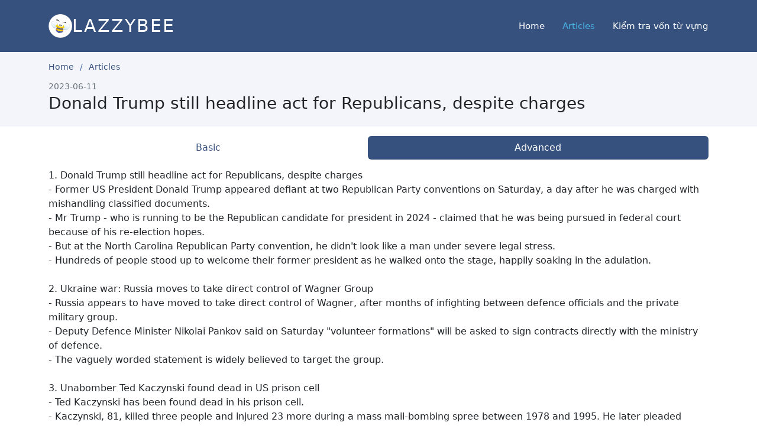

--- FILE ---
content_type: text/html; charset=UTF-8
request_url: https://www.lazzybee.com/articles/2023-06-11/donald-trump-still-headline-act-for-republicans-despite-charges/advance
body_size: 6597
content:
<!DOCTYPE html>
<html lang="en">
<head>
    <meta charset="utf-8">
<meta content="width=device-width, initial-scale=1.0" name="viewport">
<meta name="csrf-token" content="ZAcNXX3ipXbKOO8Jc115mvkzpdJ3CnHDKLfH220r">

<title> Donald Trump still headline act for Republicans, despite charges </title>

<!-- Favicons -->
<link href="https://www.lazzybee.com/images/favicon.png" rel="icon">
<link href="https://www.lazzybee.com/images/favicon.png" rel="apple-touch-icon">

<!-- Google Fonts -->
<link href="https://fonts.googleapis.com/css?family=Open+Sans:300,300i,400,400i,600,600i,700,700i|Jost:300,300i,400,400i,500,500i,600,600i,700,700i|Poppins:300,300i,400,400i,500,500i,600,600i,700,700i" rel="stylesheet">

<link rel="stylesheet" href="/css/web.css?id=7f003fd8e4be9021eb27">

<!-- Global site tag (gtag.js) - Google Analytics -->
<script async src="https://www.googletagmanager.com/gtag/js?id=UA-67194143-1"></script>
<script>
    window.dataLayer = window.dataLayer || [];
    function gtag(){dataLayer.push(arguments);}
    gtag('js', new Date());

    gtag('config', 'UA-67194143-1');
</script>

<!-- <script async src="https://pagead2.googlesyndication.com/pagead/js/adsbygoogle.js?client=ca-pub-5245864792816840"
        crossorigin="anonymous"></script> -->
</head>
<body>
<header id="header" class="d-none d-md-block" style="background: #37517e;">
    <div class="container d-flex align-items-center">

    <a href="https://www.lazzybee.com" class="logo">
        <img src="https://www.lazzybee.com/images/logo.png" alt="" class="img-fluid">
    </a>
    <h1 class="logo me-auto">
        <a class="text-decoration-none" href="https://www.lazzybee.com">lazzybee</a>
    </h1>
    <!-- Uncomment below if you prefer to use an image logo -->
    

    <nav id="navbar" class="navbar">
        <ul>
            <li>
                <a class="nav-link " href="https://www.lazzybee.com">
                    Home
                </a>
            </li>
            <li>
                <a class="nav-link active" href="https://www.lazzybee.com/articles">
                    Articles
                </a>
            </li>

            <li>
                <a class="nav-link " href="https://www.lazzybee.com/testvocab">
                    Kiểm tra vốn từ vựng
                </a>
            </li>
        </ul>
        <i class="fa-solid fa-align-justify mobile-nav-toggle"></i>

    </nav>
</div>
</header>

<main id="main">
        <section id="breadcrumbs" class="breadcrumbs">
        <div class="container">

            <ol>
                <li><a href="https://www.lazzybee.com">Home</a></li>
                <li><a href="https://www.lazzybee.com/articles/advance">Articles</a></li>
            </ol>
            <p class="text-muted smal pb-0 mb-0">
                <small> 2023-06-11</small>
            </p>

            <h3>Donald Trump still headline act for Republicans, despite charges</h3>

        </div>
    </section>

    <div class="container py-3">
        <ul class="nav nav-tabs nav-fill nav-pills border-bottom-0" id="myTab" role="tablist">
            <li class="nav-item" role="presentation">
                <button class="nav-link " id="basic-tab"
                        data-bs-toggle="tab" data-bs-target="#basic-tab-pane" type="button" role="tab"
                        aria-controls="home-tab-pane" aria-selected="true">
                    Basic
                </button>
            </li>
            <li class="nav-item" role="presentation">
                <button class="nav-link active" id="advance-tab"
                        data-bs-toggle="tab" data-bs-target="#advance-tab-pane" type="button" role="tab"
                        aria-controls="profile-tab-pane" aria-selected="false">
                    Advanced
                </button>
            </li>

        </ul>
        <div class="tab-content py-3" id="myTabContent">
            <div class="tab-pane fade " id="basic-tab-pane"
                 role="tabpanel" aria-labelledby="basic-tab" tabindex="0">
                <div><b>1. Donald Trump still headline act for Republicans, despite charges</b></div><div>- Former US President Donald Trump appeared defiant at two Republican Party conventions on Saturday, a day after he was charged with mishandling classified documents.</div><div>- Mr Trump - who is running to be the Republican candidate for president in 2024 - claimed that he was being pursued in federal court because of his re-election hopes.</div><div>- But at the North Carolina Republican Party convention, he didn't look like a man under severe legal stress.</div><div>- Hundreds of people stood up to welcome their&nbsp;former president as he walked onto the stage, happily soaking in the adulation.</div><div><br></div><div><b>2. Ukraine war: Russia moves to take direct control of Wagner Group</b></div><div>- Russia appears to have moved to take direct control of Wagner, after months of infighting between defence officials and the private military group.</div><div>- Deputy Defence Minister Nikolai Pankov said on Saturday "volunteer formations" will be asked to sign contracts directly with the ministry of defence.</div><div>- The vaguely worded statement is widely believed to target the group.</div><div><br></div><div><b>3. Unabomber Ted Kaczynski found dead in US prison cell</b></div><div>- Ted Kaczynski has been found dead in his prison cell.</div><div>- Kaczynski, 81, killed three people and injured 23 more during a mass mail-bombing spree between 1978 and 1995. He later pleaded guilty to his crimes.</div><div>- He was sentenced to life without parole in 1996 after evading capture for almost 20 years.</div>
            </div>
            <div class="tab-pane fade show active" id="advance-tab-pane"
                 role="tabpanel" aria-labelledby="advance-tab" tabindex="0">
                <div><span>1. Donald Trump still headline act for Republicans, despite charges</span></div><div>- Former US President Donald Trump appeared defiant at two Republican Party conventions on Saturday, a day after he was charged with mishandling classified documents.</div><div>- Mr Trump - who is running to be the Republican candidate for president in 2024 - claimed that he was being pursued in federal court because of his re-election hopes.</div><div>- But at the North Carolina Republican Party convention, he didn't look like a man under severe legal stress.</div><div>- Hundreds of people stood up to welcome their&nbsp;former president as he walked onto the stage, happily soaking in the adulation.</div><div><br></div><div><span>2. Ukraine war: Russia moves to take direct control of Wagner Group</span></div><div>- Russia appears to have moved to take direct control of Wagner, after months of infighting between defence officials and the private military group.</div><div>- Deputy Defence Minister Nikolai Pankov said on Saturday "volunteer formations" will be asked to sign contracts directly with the ministry of defence.</div><div>- The vaguely worded statement is widely believed to target the group.</div><div><br></div><div><span>3. Unabomber Ted Kaczynski found dead in US prison cell</span></div><div>- Ted Kaczynski has been found dead in his prison cell.</div><div>- Kaczynski, 81, killed three people and injured 23 more during a mass mail-bombing spree between 1978 and 1995. He later pleaded guilty to his crimes.</div><div>- He was sentenced to life without parole in 1996 after evading capture for almost 20 years.</div>
            </div>
        </div>

        <hr>

        Tags:

                    <a href="https://www.lazzybee.com/articles/tags/trump/advance"
               class="my-1 btn btn-outline-secondary">
                trump
            </a>
        
        <a href="https://www.lazzybee.com/articles/advance"
           class="btn btn-primary my-1"> All Articles <i class="fa-solid fa-chevron-right"></i>
        </a>

    </div>

    <section id="services" class="services section-bg">
        <div class="container">

            <div class="section-title">
                <h2>Other Articles</h2>
            </div>

            <div class="row">
                                    <div class="col-xl-3 col-md-6 d-flex align-items-stretch my-2" data-aos="zoom-in">
                        <div class="icon-box">
                            <h5 class="mb-0">
                                <a href="https://www.lazzybee.com/articles/2024-08-30/trump-videos-at-arlington-stir-controversy/advance">
                                    Trump Videos at Arlington Stir Controversy
                                </a>
                            </h5>

                            <p class="text-muted smal">
                                <small> 2024-08-30</small>
                            </p>

                            <p>
                                1. Trump Videos at Arlington Stir More Fallout After Grave Site Visit- The family of a Green Beret buried at Arlington National Cemetery expressed concern that Donald Trump’s campaign had filmed his g...
                            </p>
                        </div>
                    </div>
                                    <div class="col-xl-3 col-md-6 d-flex align-items-stretch my-2" data-aos="zoom-in">
                        <div class="icon-box">
                            <h5 class="mb-0">
                                <a href="https://www.lazzybee.com/articles/2024-08-26/rfk-jr-backs-trump-says-its-not-about-revenge/advance">
                                    RFK Jr. Backs Trump, Says It&#039;s Not About Revenge
                                </a>
                            </h5>

                            <p class="text-muted smal">
                                <small> 2024-08-26</small>
                            </p>

                            <p>
                                1. RFK Jr. says Trump endorsement not out of revenge- Robert F. Kennedy Jr. said Sunday his endorsement of Donald Trump is not out of revenge on Democrats and he plans to continue campaigning for the...
                            </p>
                        </div>
                    </div>
                                    <div class="col-xl-3 col-md-6 d-flex align-items-stretch my-2" data-aos="zoom-in">
                        <div class="icon-box">
                            <h5 class="mb-0">
                                <a href="https://www.lazzybee.com/articles/2024-06-25/biden-trump-debate-offers-rare-chance-for-change-in-stubbornly-tight-race/advance">
                                    Biden-Trump debate offers rare chance for change in stubbornly tight race
                                </a>
                            </h5>

                            <p class="text-muted smal">
                                <small> 2024-06-25</small>
                            </p>

                            <p>
                                1. Biden-Trump debate offers rare chance for change in stubbornly tight race- The electoral calendar is nearly devoid of marquee chances for this year's presidential race to have a major change.- Ther...
                            </p>
                        </div>
                    </div>
                                    <div class="col-xl-3 col-md-6 d-flex align-items-stretch my-2" data-aos="zoom-in">
                        <div class="icon-box">
                            <h5 class="mb-0">
                                <a href="https://www.lazzybee.com/articles/2024-06-19/premier-li-qiangs-visit-has-malaysia-wanting-more-from-china-pivot/advance">
                                    Premier Li Qiang’s visit has Malaysia wanting more from China pivot
                                </a>
                            </h5>

                            <p class="text-muted smal">
                                <small> 2024-06-19</small>
                            </p>

                            <p>
                                1. Premier Li Qiang’s visit has Malaysia wanting more from China pivot- Malaysia’s Prime Minister sought closer ties with China after coming to power in an effort to boost his country’s flagging econo...
                            </p>
                        </div>
                    </div>
                                    <div class="col-xl-3 col-md-6 d-flex align-items-stretch my-2" data-aos="zoom-in">
                        <div class="icon-box">
                            <h5 class="mb-0">
                                <a href="https://www.lazzybee.com/articles/2024-06-17/chinas-blue-dragon-threatens-india-japan-aseans-territorial-integrity/advance">
                                    China’s ‘Blue Dragon’ Threatens India, Japan &amp; ASEAN’s Territorial Integrity
                                </a>
                            </h5>

                            <p class="text-muted smal">
                                <small> 2024-06-17</small>
                            </p>

                            <p>
                                1. China’s ‘Blue Dragon’ Threatens India, Japan &amp; ASEAN’s Territorial Integrity- Chinese efforts to scale up their intrusions and aggressive intent in the Indo-Pacific are causing further constern...
                            </p>
                        </div>
                    </div>
                                    <div class="col-xl-3 col-md-6 d-flex align-items-stretch my-2" data-aos="zoom-in">
                        <div class="icon-box">
                            <h5 class="mb-0">
                                <a href="https://www.lazzybee.com/articles/2024-06-17/singapore-attends-ukraine-peace-summit-calls-on-russia-to-cease-hostilities/advance">
                                    Singapore attends Ukraine peace summit, calls on Russia to cease hostilities
                                </a>
                            </h5>

                            <p class="text-muted smal">
                                <small> 2024-06-17</small>
                            </p>

                            <p>
                                1. Singapore attends Ukraine peace summit, calls on Russia to cease hostilities- Ms Sim, who is attending the event as&nbsp;Special Envoy of the Prime Minister, urged Russia to negotiate with Ukraine...
                            </p>
                        </div>
                    </div>
                                    <div class="col-xl-3 col-md-6 d-flex align-items-stretch my-2" data-aos="zoom-in">
                        <div class="icon-box">
                            <h5 class="mb-0">
                                <a href="https://www.lazzybee.com/articles/2024-06-15/us-built-pier-in-gaza-is-facing-its-latest-challenge/advance">
                                    US-built pier in Gaza is facing its latest challenge
                                </a>
                            </h5>

                            <p class="text-muted smal">
                                <small> 2024-06-15</small>
                            </p>

                            <p>
                                1. US-built pier in Gaza is facing its latest challenge- The United Nations has paused its work with the pier after a June 8 operation by Israeli security forces that rescued four Israeli hostages and...
                            </p>
                        </div>
                    </div>
                                    <div class="col-xl-3 col-md-6 d-flex align-items-stretch my-2" data-aos="zoom-in">
                        <div class="icon-box">
                            <h5 class="mb-0">
                                <a href="https://www.lazzybee.com/articles/2024-06-15/supreme-court-strikes-down-trump-era-ban-on-rapid-fire-rifle-bump-stocks/advance">
                                    Supreme Court strikes down Trump-era ban on rapid-fire rifle bump stocks
                                </a>
                            </h5>

                            <p class="text-muted smal">
                                <small> 2024-06-15</small>
                            </p>

                            <p>
                                1. Supreme Court strikes down Trump-era ban on rapid-fire rifle bump stocks- The Supreme Court struck down a Trump-era ban on bump stocks, rapid-fire gun accessories, bringing firearms back into the p...
                            </p>
                        </div>
                    </div>
                                    <div class="col-xl-3 col-md-6 d-flex align-items-stretch my-2" data-aos="zoom-in">
                        <div class="icon-box">
                            <h5 class="mb-0">
                                <a href="https://www.lazzybee.com/articles/2024-06-14/elon-musk-drama-intensifies-as-tesla-shareholders-vote-on-his-56b-pay-package/advance">
                                    Elon Musk drama intensifies as Tesla shareholders vote on his $56B pay package
                                </a>
                            </h5>

                            <p class="text-muted smal">
                                <small> 2024-06-14</small>
                            </p>

                            <p>
                                1. Elon Musk drama intensifies as Tesla shareholders vote on his $56B pay package- Today Tesla shareholders will finally answer if CEO Elon Musk can keep his record-breaking pay.- While Musk posted la...
                            </p>
                        </div>
                    </div>
                                    <div class="col-xl-3 col-md-6 d-flex align-items-stretch my-2" data-aos="zoom-in">
                        <div class="icon-box">
                            <h5 class="mb-0">
                                <a href="https://www.lazzybee.com/articles/2024-06-14/supreme-court-rules-in-abortion-medication-case-finds-group-lacked-standing-to-challenge-fda-approval/advance">
                                    Supreme Court rules in abortion medication case, finds group lacked standing to challenge FDA approval
                                </a>
                            </h5>

                            <p class="text-muted smal">
                                <small> 2024-06-14</small>
                            </p>

                            <p>
                                1. Supreme Court rules in abortion medication case, finds group lacked standing to challenge FDA approval- The Supreme Court ruled against a challenge to the Food and Drug Administration's regulatory...
                            </p>
                        </div>
                    </div>
                                    <div class="col-xl-3 col-md-6 d-flex align-items-stretch my-2" data-aos="zoom-in">
                        <div class="icon-box">
                            <h5 class="mb-0">
                                <a href="https://www.lazzybee.com/articles/2024-06-10/hunter-biden-gun-case-could-go-to-jury-as-soon-as-today/advance">
                                    Hunter Biden gun case could go to jury as soon as today
                                </a>
                            </h5>

                            <p class="text-muted smal">
                                <small> 2024-06-10</small>
                            </p>

                            <p>
                                1. Hunter Biden gun case could go to jury as soon as today- Hunter Biden's trial revolves around accusations linked to a firearm acquisition, with his defense contending he didn't deliberately provide...
                            </p>
                        </div>
                    </div>
                                    <div class="col-xl-3 col-md-6 d-flex align-items-stretch my-2" data-aos="zoom-in">
                        <div class="icon-box">
                            <h5 class="mb-0">
                                <a href="https://www.lazzybee.com/articles/2024-05-24/china-holds-military-drills-around-taiwan-as-strong-punishment/advance">
                                    China holds military drills around Taiwan as &#039;strong punishment&#039;
                                </a>
                            </h5>

                            <p class="text-muted smal">
                                <small> 2024-05-24</small>
                            </p>

                            <p>
                                1. China holds military drills around Taiwan as 'strong punishment'- China has started two days of military exercises around Taiwan.- The drills come three days after the inauguration of President Wil...
                            </p>
                        </div>
                    </div>
                                    <div class="col-xl-3 col-md-6 d-flex align-items-stretch my-2" data-aos="zoom-in">
                        <div class="icon-box">
                            <h5 class="mb-0">
                                <a href="https://www.lazzybee.com/articles/2024-05-22/ireland-norway-and-spain-to-recognize-palestinian-state/advance">
                                    Ireland, Norway and Spain to recognize Palestinian state
                                </a>
                            </h5>

                            <p class="text-muted smal">
                                <small> 2024-05-22</small>
                            </p>

                            <p>
                                1. Ireland, Norway and Spain to recognize Palestinian state- Ireland, Norway and Spain have announced they will formally recognise a Palestinian&nbsp;state from 28 May.- Spain and Ireland said the dec...
                            </p>
                        </div>
                    </div>
                                    <div class="col-xl-3 col-md-6 d-flex align-items-stretch my-2" data-aos="zoom-in">
                        <div class="icon-box">
                            <h5 class="mb-0">
                                <a href="https://www.lazzybee.com/articles/2024-05-20/stop-threatening-us-taiwans-new-president-tells-china/advance">
                                    &#039;Stop threatening us&#039;, Taiwan&#039;s new president tells China
                                </a>
                            </h5>

                            <p class="text-muted smal">
                                <small> 2024-05-20</small>
                            </p>

                            <p>
                                1. 'Stop threatening us', Taiwan's new president tells China- Taiwan's newly inaugurated president William Lai has called on China to stop threatening the island and accept the existence of its democr...
                            </p>
                        </div>
                    </div>
                                    <div class="col-xl-3 col-md-6 d-flex align-items-stretch my-2" data-aos="zoom-in">
                        <div class="icon-box">
                            <h5 class="mb-0">
                                <a href="https://www.lazzybee.com/articles/2024-05-08/us-reveals-it-paused-shipment-of-bombs-for-israel-of-rafah-concerns/advance">
                                    US reveals it paused shipment of bombs for Israel of Rafah concerns
                                </a>
                            </h5>

                            <p class="text-muted smal">
                                <small> 2024-05-08</small>
                            </p>

                            <p>
                                1. US reveals it paused shipment of bombs for Israel of Rafah concerns- The US last week paused a bomb shipment for Israel over concerns it was going ahead with a major ground operation in Rafah.- The...
                            </p>
                        </div>
                    </div>
                                    <div class="col-xl-3 col-md-6 d-flex align-items-stretch my-2" data-aos="zoom-in">
                        <div class="icon-box">
                            <h5 class="mb-0">
                                <a href="https://www.lazzybee.com/articles/2024-04-26/haiti-pm-resigns-as-transitional-council-sworn-in/advance">
                                    Haiti PM resigns as transitional council sworn in
                                </a>
                            </h5>

                            <p class="text-muted smal">
                                <small> 2024-04-26</small>
                            </p>

                            <p>
                                1. Haiti PM resigns as transitional council sworn in- Haiti's Prime Minister Ariel Henry resigned as a new council was sworn in to lead the country&nbsp;gripped by deadly gang violence.- A recent outb...
                            </p>
                        </div>
                    </div>
                                    <div class="col-xl-3 col-md-6 d-flex align-items-stretch my-2" data-aos="zoom-in">
                        <div class="icon-box">
                            <h5 class="mb-0">
                                <a href="https://www.lazzybee.com/articles/2024-04-25/columbia-protestors-vow-to-remain-until-demands-met/advance">
                                    Columbia protestors vow to remain until demands met
                                </a>
                            </h5>

                            <p class="text-muted smal">
                                <small> 2024-04-25</small>
                            </p>

                            <p>
                                1. Columbia protestors&nbsp;vow to remain until demands met- Gaza war protesters have vowed to remain at Columbia University until their demands are met.- More than 100 students were arrested at a Col...
                            </p>
                        </div>
                    </div>
                                    <div class="col-xl-3 col-md-6 d-flex align-items-stretch my-2" data-aos="zoom-in">
                        <div class="icon-box">
                            <h5 class="mb-0">
                                <a href="https://www.lazzybee.com/articles/2024-04-24/voyager-1-sends-readable-data-again-from-deep-space/advance">
                                    Voyager-1 sends readable data again from deep space
                                </a>
                            </h5>

                            <p class="text-muted smal">
                                <small> 2024-04-24</small>
                            </p>

                            <p>
                                1. Voyager-1 sends readable data again from deep space- The US space agency says its Voyager-1 probe is once again sending usable information back to Earth.- It is humanity's most distant object.- A c...
                            </p>
                        </div>
                    </div>
                                    <div class="col-xl-3 col-md-6 d-flex align-items-stretch my-2" data-aos="zoom-in">
                        <div class="icon-box">
                            <h5 class="mb-0">
                                <a href="https://www.lazzybee.com/articles/2024-04-23/india-opposition-criticises-modi-for-hate-speech/advance">
                                    India opposition criticises Modi for hate speech
                                </a>
                            </h5>

                            <p class="text-muted smal">
                                <small> 2024-04-23</small>
                            </p>

                            <p>
                                1. India opposition criticises Modi for hate speech- India's opposition has accused PM Narendra Modi of Islamophobic remarks after he claimed his opponents would distribute people's wealth to "infiltr...
                            </p>
                        </div>
                    </div>
                                    <div class="col-xl-3 col-md-6 d-flex align-items-stretch my-2" data-aos="zoom-in">
                        <div class="icon-box">
                            <h5 class="mb-0">
                                <a href="https://www.lazzybee.com/articles/2024-04-23/dozens-arrested-at-yale-during-gaza-campus-protests/advance">
                                    Dozens arrested at Yale during Gaza campus protests
                                </a>
                            </h5>

                            <p class="text-muted smal">
                                <small> 2024-04-23</small>
                            </p>

                            <p>
                                1. Dozens arrested at Yale during Gaza campus protests- Dozens of protesters have been arrested at Yale University as demonstrations against the war in Gaza rock US campuses.- Protesters occupying a s...
                            </p>
                        </div>
                    </div>
                            </div>

        </div>
    </section>

</main>

<footer id="footer">
    <div class="footer-newsletter">
    <div class="container">
        <div class="row justify-content-center">
            <div class="col-lg-6">
                <h4>Kiểm tra vốn tự vựng</h4>
                <p>
                    Hầu hết người không nói tiếng Anh bản xứ, vốn từ vựng sẽ ở khoảng 2,500–9,000 từ. Còn bạn ?
                </p>
                <a href="https://www.lazzybee.com/testvocab" class="btn btn-lg btn-outline-primary">
                    <i class="fa-solid fa-language"></i> Kiểm tra vốn từ của bạn
                </a>
            </div>
        </div>
    </div>
</div>

<div class="footer-top">
    <div class="container">
        <div class="row">
            <div class="col-lg-3 col-md-6 footer-contact">
                <p class="text-center">
                    <a href="https://www.lazzybee.com" class="logo">
                        <img src="https://www.lazzybee.com/images/logo.png" alt="" class="img-fluid">
                    </a>
                </p>
                <h3 class="text-center">
                    LAZZYBEE
                </h3>
            </div>

            <div class="col-lg-3 col-md-6 footer-links">
                <h4>Blogs</h4>
                <ul>
                    <li>
                        <a href="https://www.lazzybee.com/blog/user_guide">Phương pháp học từ vựng với LazzyBee</a>
                    </li>

                    <li>
                        <a href="https://www.lazzybee.com/blog/q&amp;a">Hỏi-đáp về ứng dụng Lazzy Bee</a>
                    </li>

                    <li>
                        <a href="https://www.lazzybee.com/blog/how_accurate_the_test_is">Bài kiểm tra từ vựng chính xác như thế nào?</a>
                    </li>

                    <li>
                        <a href="https://www.lazzybee.com/blog/spacing_effect">Trí nhớ và hiệu ứng giãn thời gian</a>
                    </li>

                    <li>
                        <a href="https://www.lazzybee.com/blog/can_you_learn_2000_words_per_year">Có cách nào học được 2000 từ mới trong 1 năm?</a>
                    </li>

                    <li>
                        <a href="https://www.lazzybee.com/blog/common_mistakes">Các sai lầm thường gặp khi sử dụng LazzyBee</a>
                    </li>
                </ul>
            </div>

            <div class="col-lg-3 col-md-6 footer-links">
                <h4>ARTICLES</h4>
                <ul>
                                            <li>
                            <a data-toggle="tooltip" title="Trump Videos at Arlington Stir Controversy"
                               href="https://www.lazzybee.com/articles/2024-08-30/trump-videos-at-arlington-stir-controversy/advance">
                                Trump Videos at Arlington Stir Controver...
                            </a>
                        </li>
                                            <li>
                            <a data-toggle="tooltip" title="RFK Jr. Backs Trump, Says It&#039;s Not About Revenge"
                               href="https://www.lazzybee.com/articles/2024-08-26/rfk-jr-backs-trump-says-its-not-about-revenge/advance">
                                RFK Jr. Backs Trump, Says It&#039;s Not About...
                            </a>
                        </li>
                                            <li>
                            <a data-toggle="tooltip" title="Biden-Trump debate offers rare chance for change in stubbornly tight race"
                               href="https://www.lazzybee.com/articles/2024-06-25/biden-trump-debate-offers-rare-chance-for-change-in-stubbornly-tight-race/advance">
                                Biden-Trump debate offers rare chance fo...
                            </a>
                        </li>
                                            <li>
                            <a data-toggle="tooltip" title="Premier Li Qiang’s visit has Malaysia wanting more from China pivot"
                               href="https://www.lazzybee.com/articles/2024-06-19/premier-li-qiangs-visit-has-malaysia-wanting-more-from-china-pivot/advance">
                                Premier Li Qiang’s visit has Malaysia wa...
                            </a>
                        </li>
                                            <li>
                            <a data-toggle="tooltip" title="China’s ‘Blue Dragon’ Threatens India, Japan &amp; ASEAN’s Territorial Integrity"
                               href="https://www.lazzybee.com/articles/2024-06-17/chinas-blue-dragon-threatens-india-japan-aseans-territorial-integrity/advance">
                                China’s ‘Blue Dragon’ Threatens India, J...
                            </a>
                        </li>
                                            <li>
                            <a data-toggle="tooltip" title="Singapore attends Ukraine peace summit, calls on Russia to cease hostilities"
                               href="https://www.lazzybee.com/articles/2024-06-17/singapore-attends-ukraine-peace-summit-calls-on-russia-to-cease-hostilities/advance">
                                Singapore attends Ukraine peace summit,...
                            </a>
                        </li>
                                    </ul>
            </div>

            <div class="col-lg-3 col-md-6 footer-links">
                <h4>Our Social Networks</h4>
                <p>If you require any further information, feel free to contact us.</p>
                <div class="social-links mt-3 text-center">
                    <a target="_blank" href="https://www.facebook.com/lazzybees">
                        <i class="fa-brands fa-facebook-f"></i>
                    </a>

                    <a target="_blank" href="https://m.me/lazzybees">
                        <i class="fa-brands fa-facebook-messenger"></i>
                    </a>

                    <span class="px-2">|</span>
                    <a target="_blank" href="https://itunes.apple.com/us/app/lazzy-bee/id1035545961?ls=1&mt=8">
                        <i class="fa-brands fa-app-store-ios"></i>
                    </a>

                    <a target="_blank" href="https://play.google.com/store/apps/details?id=com.born2go.lazzybee">
                        <i class="fa-brands fa-google-play"></i>
                    </a>

                </div>
            </div>

        </div>
    </div>
</div>

<div class="container footer-bottom clearfix">
    

    <div class="copyright">
        &copy; Copyright <strong><span>LAZZYBEE</span></strong>. All Rights Reserved
    </div>
    <div class="credits">
        Designed by <a class="text-white" href="https://itpro.vn/">ITPRO</a>
    </div>
</div>

</footer>
<script src="/js/web.js?id=baee162c05dc6c836672"></script>
<script defer src="https://static.cloudflareinsights.com/beacon.min.js/vcd15cbe7772f49c399c6a5babf22c1241717689176015" integrity="sha512-ZpsOmlRQV6y907TI0dKBHq9Md29nnaEIPlkf84rnaERnq6zvWvPUqr2ft8M1aS28oN72PdrCzSjY4U6VaAw1EQ==" data-cf-beacon='{"version":"2024.11.0","token":"bb132d39d05c4c378e6161318401c4f9","r":1,"server_timing":{"name":{"cfCacheStatus":true,"cfEdge":true,"cfExtPri":true,"cfL4":true,"cfOrigin":true,"cfSpeedBrain":true},"location_startswith":null}}' crossorigin="anonymous"></script>
</body>
</html>
